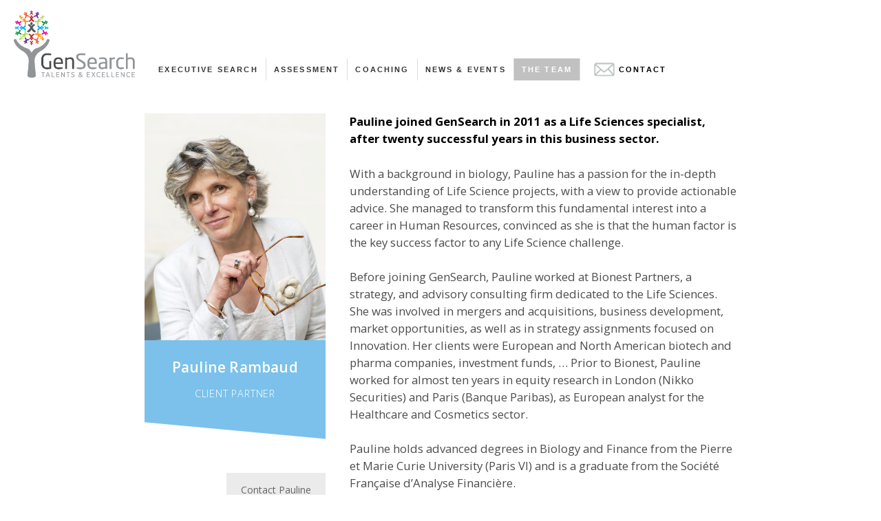

--- FILE ---
content_type: text/css
request_url: https://www.gensearch-consulting.com/wp-content/plugins/Lime-popups-toolkit/css/frontend.css?ver=4d2f4846bc46e4eef96b1947fb40207d
body_size: -29
content:
.jBox-Notice .wpb_content_element{
	margin-bottom: 0 !important;
}

--- FILE ---
content_type: text/css
request_url: https://www.gensearch-consulting.com/wp-content/themes/gensearch/style.css?ver=4d2f4846bc46e4eef96b1947fb40207d
body_size: 48290
content:
/*
Theme Name: Gensearch
Theme URI: http://underscores.me/
Author: zohra
Author URI: http://underscores.me/
Description: Description
Version: 1.0.0
License: GNU General Public License v2 or later
License URI: http://www.gnu.org/licenses/gpl-2.0.html
Text Domain: gensearch
Tags:

This theme, like WordPress, is licensed under the GPL.
Use it to make something cool, have fun, and share what you've learned with others.

Gensearch is based on Underscores http://underscores.me/, (C) 2012-2016 Automattic, Inc.
Underscores is distributed under the terms of the GNU GPL v2 or later.

Normalizing styles have been helped along thanks to the fine work of
Nicolas Gallagher and Jonathan Neal http://necolas.github.com/normalize.css/
*/

/*--------------------------------------------------------------
>>> TABLE OF CONTENTS:
----------------------------------------------------------------
# Normalize
# Typography
# Elements
# Forms
# Navigation
	## Links
	## Menus
# Accessibility
# Alignments
# Clearings
# Widgets
# Content
	## Posts and pages
	## Comments
# Infinite scroll
# Media
	## Captions
	## Galleries
--------------------------------------------------------------*/

/*--------------------------------------------------------------
# Normalize
--------------------------------------------------------------*/

@import 'https://fonts.googleapis.com/css?family=Open+Sans:300,300i,400,400i,500,600,600i,700';
html {
	font-family: 'Open Sans', sans-serif;
	-webkit-text-size-adjust: 100%;
	-ms-text-size-adjust:     100%;
}

body {
	margin: 0;
}

article,
aside,
details,
figcaption,
figure,
footer,
header,
main,
menu,
nav,
section,
summary {
	display: block;
}

audio,
canvas,
progress,
video {
	display: inline-block;
	vertical-align: baseline;
}

audio:not([controls]) {
	display: none;
	height: 0;
}

[hidden],
template {
	display: none;
}

a {
	background-color: transparent;
}

a:active,
a:hover {
	outline: 0;
}

abbr[title] {
	border-bottom: 1px dotted;
}

b,
strong {
	font-weight: bold;
}

dfn {
	font-style: italic;
}

h1 {
	font-size: 2em;
	margin: 0.67em 0;
}

mark {
	background: #ff0;
	color: #000;
}

small {
	font-size: 80%;
}

sub,
sup {
	font-size: 75%;
	line-height: 0;
	position: relative;
	vertical-align: baseline;
}

sup {
	top: -0.5em;
}

sub {
	bottom: -0.25em;
}

img {
	border: 0;
}

svg:not(:root) {
	overflow: hidden;
}

figure {
	margin: 1em 40px;
}

hr {
	box-sizing: content-box;
	height: 0;
}

pre {
	overflow: auto;
}

code,
kbd,
pre,
samp {
	font-family: monospace, monospace;
	font-size: 1em;
}

button,
input,
optgroup,
select,
textarea {
	color: inherit;
	font: inherit;
	margin: 0;
}

button {
	overflow: visible;
}

button,
select {
	text-transform: none;
}

button,
html input[type="button"],
input[type="reset"],
input[type="submit"] {
	-webkit-appearance: button;
	cursor: pointer;
}

button[disabled],
html input[disabled] {
	cursor: default;
}

button::-moz-focus-inner,
input::-moz-focus-inner {
	border: 0;
	padding: 0;
}

input {
	line-height: normal;
}

input[type="checkbox"],
input[type="radio"] {
	box-sizing: border-box;
	padding: 0;
}

input[type="number"]::-webkit-inner-spin-button,
input[type="number"]::-webkit-outer-spin-button {
	height: auto;
}

input[type="search"]::-webkit-search-cancel-button,
input[type="search"]::-webkit-search-decoration {
	-webkit-appearance: none;
}

fieldset {
	border: 1px solid #c0c0c0;
	margin: 0 2px;
	padding: 0.35em 0.625em 0.75em;
}

legend {
	border: 0;
	padding: 0;
}

textarea {
	overflow: auto;
}

optgroup {
	font-weight: bold;
}

table {
	border-collapse: collapse;
	border-spacing: 0;
}

td,
th {
	padding: 0;
}

#page {width:100%;}
/**
 * Header
 */

@-webkit-keyframes headerFloating {
	0% {
		margin-top: -100px;
	}
	100% {
		margin-top: 0;
	}
}
@keyframes headerFloating {
	0% {
		margin-top: -100px;
	}
	100% {
		margin-top: 0;
	}
}

/*#content {margin-top:120px;}*/

#masthead {
    min-height: 60px;
    width: 100%;
	padding:0 2% 0 1.5%;
    z-index: 99998;
    -webkit-box-shadow: 0 0px 0px rgba( 0, 0, 0, 0.075 );
    box-shadow: 0 0px 0px rgba( 0, 0, 0, 0.075 );
	background-color:#FFF;
}
#colophon {background-color:#eef1f2; padding:3%;}
.col5 {float:right; width:20%;}
.col5 img { width:80%;}
.col {padding-right:3%; float:left; border-right:2px solid #FFF; margin-right:3%; min-height:140px;}
.col h2 {font-size:0.82rem; text-transform:uppercase; color:#000; }
.col p {font-size:0.75rem;}
.col h3 {font-size:0.87rem; color:#48AEC4;}
.col a {text-decoration:none;}

.social {height:50px; }
.tw {width:50px; height:50px; background-image:url(images/social.png); background-position:0 0; background-repeat:no-repeat; display:block; float:left; margin-right:5px; margin-top:40px;  }
.tw:hover {background-position:0 -51px; }
.in {width:50px; height:50px; background-image:url(images/social.png); background-position:-75px 0; background-repeat:no-repeat; display:block; float:left; margin-right:5px;margin-top:40px; }
.in:hover {background-position:-75px -51px; }
.yt {width:50px; height:50px; background-image:url(images/social.png); background-position:-150px 0 ; background-repeat:no-repeat; display:block; float:left; margin-right:5px;margin-top:40px; }
.yt:hover {background-position:-150px -51px;}


/*--------------------------------------------------------------
# Typography
--------------------------------------------------------------*/
body,
button,
input,
select,
textarea {
	color: #4d4d4f;
	font-family: sans-serif;
	font-size: 14px;
	font-size: 0.9rem;
	line-height: 1.5;
	font-family: 'Open Sans', sans-serif;
}

h1,
h2,
h3,
h4,
h5,
h6 {
	clear: both; letter-spacing:0.01em;
}
h1 {font-weight:300; font-size:3em;}
h3 {font-weight:600; color:#484849; font-size:1.5em;}
h2 { font-weight:500; font-size:1.8em;}
p {
	margin-bottom: 1.5em; font-size:0.87rem;
}

dfn,
cite,
em,
i {
	font-style: italic;
}

blockquote {
	margin: 0 1.5em;
}

address {
	margin: 0 0 1.5em;
}

pre {
	background: #eee;
	font-family: "Courier 10 Pitch", Courier, monospace;
	font-size: 15px;
	font-size: 0.9375rem;
	line-height: 1.6;
	margin-bottom: 1.6em;
	max-width: 100%;
	overflow: auto;
	padding: 1.6em;
}

code,
kbd,
tt,
var {
	font-family: Monaco, Consolas, "Andale Mono", "DejaVu Sans Mono", monospace;
	font-size: 15px;
	font-size: 0.9375rem;
}

abbr,
acronym {
	border-bottom: 1px dotted #666;
	cursor: help;
}

mark,
ins {
	background: #fff9c0;
	text-decoration: none;
}

big {
	font-size: 125%;
}

/*--------------------------------------------------------------
# Elements
--------------------------------------------------------------*/
html {
	box-sizing: border-box;
}

*,
*:before,
*:after { /* Inherit box-sizing to make it easier to change the property for components that leverage other behavior; see http://css-tricks.com/inheriting-box-sizing-probably-slightly-better-best-practice/ */
	box-sizing: inherit;
}

body {
	background: #fff; /* Fallback for when there is no custom background color defined. */
}

blockquote:before,
blockquote:after,
q:before,
q:after {
	content: "";
}

blockquote,
q {
	quotes: "" "";
}

hr {
	background-color: #ccc;
	border: 0;
	height: 1px;
	margin-bottom: 1.5em;
}

ul,
ol {
	margin: 0 0 1.5em 0em;
}

ul {
	list-style: disc;
}

ol {
	list-style: decimal;
}

li > ul,
li > ol {
	margin-bottom: 0;
	margin-left: 1.5em;
}

li {margin-left:0; margin-bottom:0.5em;}
dt {
	font-weight: bold;
}

dd {
	margin: 0 1.5em 1.5em;
}

img {
	height: auto; /* Make sure images are scaled correctly. */
	max-width: 100%; /* Adhere to container width. */
}

table {
	margin: 0 0 1.5em;
	width: 100%;
}

/*--------------------------------------------------------------
# Forms
--------------------------------------------------------------*/
button,
input[type="button"],
input[type="reset"],
input[type="submit"] {
	border: none;
	border-radius: 0px;
	background: #929496;
	color:#FFF;
	font-size: 14px;
	font-size: 0.9rem;
	line-height: 1;
	padding: .9em 1em .9em;
	text-transform:uppercase;
	letter-spacing:0.05em;
}

button:hover,
input[type="button"]:hover,
input[type="reset"]:hover,
input[type="submit"]:hover {
	background:#000;
}

button:focus,
input[type="button"]:focus,
input[type="reset"]:focus,
input[type="submit"]:focus,
button:active,
input[type="button"]:active,
input[type="reset"]:active,
input[type="submit"]:active {
	border-color: #aaa #bbb #bbb;
	box-shadow: inset 0 -1px 0 rgba(255, 255, 255, 0.5), inset 0 2px 5px rgba(0, 0, 0, 0.15);
	background:#000;
}

input[type="text"],
input[type="email"],
input[type="url"],
input[type="password"],
input[type="search"],
input[type="number"],
input[type="tel"],
input[type="range"],
input[type="date"],
input[type="month"],
input[type="week"],
input[type="time"],
input[type="datetime"],
input[type="datetime-local"],
input[type="color"],
textarea {
	color: #666;
	border: none;
	border-radius: 0px;
	padding: 3px;
	width:100%;
}

select {
	border: 1px solid #ccc;
}

input[type="text"]:focus,
input[type="email"]:focus,
input[type="url"]:focus,
input[type="password"]:focus,
input[type="search"]:focus,
input[type="number"]:focus,
input[type="tel"]:focus,
input[type="range"]:focus,
input[type="date"]:focus,
input[type="month"]:focus,
input[type="week"]:focus,
input[type="time"]:focus,
input[type="datetime"]:focus,
input[type="datetime-local"]:focus,
input[type="color"]:focus,
textarea:focus {
	color: #111;
}

textarea {
	width: 100%;
}

/*--------------------------------------------------------------
# Navigation
--------------------------------------------------------------*/
/*--------------------------------------------------------------
## Links
--------------------------------------------------------------*/
a {
	color: inherit
}

a:visited {
	color: inherit
}

a:hover,
a:focus,
a:active {
	color:#929496;
}

a:focus {
	outline: none;
}

a:hover,
a:active {
	outline: 0;
}

/*--------------------------------------------------------------
## Menus
--------------------------------------------------------------*/

.site-branding { max-width:180px; float:left !important; width:20%; }
.site-branding h1 {margin-bottom:0em; margin-top:15px;}

.main-navigation {
	display: block;
	float: left !important	;
	margin-top:85px;
	padding-left:20px;}

.main-navigation ul {
	display: none;
	list-style: none;
	margin: 0;
	padding-left: 0;
}

.main-navigation li {
	float: left;
	position: relative;
	border-right:1px solid #dbdcdd;
}

.page-template-page-portrait #menu-item-192 a {background-color:#c1c1c1;
	color:#FFF;}

#menu-item-147 a {background: url(images/contact.png) no-repeat; background-position:center left; background-size:30px; padding-left:36px; color:#000;}
#menu-item-147 a:hover {color:#CCC;}
#menu-item-147 {border-right:none;  margin-left:20px}
.main-navigation a {
	display: block;
	text-decoration: none;
	text-transform:uppercase;
	font-family: 'Raleway', sans-serif;
	font-weight:800;
	letter-spacing:0.2em;
	font-size:0.75em;
	color:#343434;
	line-height:3em;
	padding-left:11px; padding-right:11px;
}

.main-navigation a:hover { background-color:#dbdcdd;}

.main-navigation ul ul {
	float: left;
	position: absolute;
	left: -999em;
	z-index: 99999;
}

.main-navigation ul ul ul {
	left: -999em;
	top: 0;
}

.main-navigation ul ul a {
	width: auto;
}

.main-navigation ul ul li {
		background-color:#FFF; border:none;
}

.main-navigation li:hover > a,
.main-navigation li.focus > a {
}

.main-navigation ul ul :hover > a,
.main-navigation ul ul .focus > a {
}

.main-navigation ul ul a:hover,
.main-navigation ul ul a.focus {
}

.main-navigation ul li:hover > ul,
.main-navigation ul li.focus > ul {
	left: auto;
}

.main-navigation ul ul li:hover > ul,
.main-navigation ul ul li.focus > ul {
	left: 100%;
}

.main-navigation .current_page_item > a,
.main-navigation .current-menu-item > a,
.main-navigation .current_page_ancestor > a,
.main-navigation .current-menu-ancestor > a {
	background-color:#c1c1c1;
	color:#FFF;}
	
.archive #menu-item-242	a, .single #menu-item-242	a {background-color:#c1c1c1;
	color:#FFF;}

/* Small menu. */
.menu-toggle,
.main-navigation.toggled ul {
	display: block;
}

@media screen and (min-width: 37.5em) {
	.menu-toggle {
		display: none;
	}
	.main-navigation ul {
		display: block;
	}
}

.site-main .comment-navigation,
.site-main .posts-navigation,
.site-main .post-navigation {
	margin: 0 0 1.5em;
	overflow: hidden;
}

.comment-navigation .nav-previous,
.posts-navigation .nav-previous,
.post-navigation .nav-previous {
	float: left;
	width: 50%;
}

.comment-navigation .nav-next,
.posts-navigation .nav-next,
.post-navigation .nav-next {
	float: right;
	text-align: right;
	width: 50%;
}

/*--------------------------------------------------------------
# Accessibility
--------------------------------------------------------------*/
/* Text meant only for screen readers. */
.screen-reader-text {
	clip: rect(1px, 1px, 1px, 1px);
	position: absolute !important;
	height: 1px;
	width: 1px;
	overflow: hidden;
}

.screen-reader-text:focus {
	background-color: #f1f1f1;
	border-radius: 3px;
	box-shadow: 0 0 2px 2px rgba(0, 0, 0, 0.6);
	clip: auto !important;
	color: #21759b;
	display: block;
	font-size: 14px;
	font-size: 0.875rem;
	font-weight: bold;
	height: auto;
	left: 5px;
	line-height: normal;
	padding: 15px 23px 14px;
	text-decoration: none;
	top: 5px;
	width: auto;
	z-index: 100000; /* Above WP toolbar. */
}

/* Do not show the outline on the skip link target. */
#content[tabindex="-1"]:focus {
	outline: 0;
}

/*--------------------------------------------------------------
# Alignments
--------------------------------------------------------------*/
.alignleft {
	display: inline;
	float: left;
	margin-right: 1.5em;
}

.alignright {
	display: inline;
	float: right;
	margin-left: 1.5em;
}

.aligncenter {
	clear: both;
	display: block;
	margin-left: auto;
	margin-right: auto;
}

/*--------------------------------------------------------------
# Clearings
--------------------------------------------------------------*/
.clear:before,
.clear:after,
.entry-content:before,
.entry-content:after,
.comment-content:before,
.comment-content:after,
.site-header:before,
.site-header:after,
.site-content:before,
.site-content:after,
.site-footer:before,
.site-footer:after {
	content: "";
	display: table;
	table-layout: fixed;
}

.clear:after,
.entry-content:after,
.comment-content:after,
.site-header:after,
.site-content:after,
.site-footer:after {
	clear: both;
}

/*--------------------------------------------------------------
# Widgets
--------------------------------------------------------------*/
.widget {
	margin: 0 0 1.5em;
}

/* Make sure select elements fit in widgets. */
.widget select {
	max-width: 100%;
}

/*--------------------------------------------------------------
# Content
--------------------------------------------------------------*/
/*--------------------------------------------------------------
## Posts and pages
--------------------------------------------------------------*/
.sticky {
	display: block;
}

.hentry {
	margin: 0 0 1.5em;
}

.byline,
.updated:not(.published) {
	display: none;
}

.single .byline,
.group-blog .byline {
	display: inline;
}

.page-content,
.entry-content,
.entry-summary {
	margin:0;
}

.page-links {
	clear: both;
	margin: 0 0 1.5em;
}

/*--------------------------------------------------------------
## Comments
--------------------------------------------------------------*/
.comment-content a {
	word-wrap: break-word;
}

.bypostauthor {
	display: block;
}

/*--------------------------------------------------------------
# Infinite scroll
--------------------------------------------------------------*/
/* Globally hidden elements when Infinite Scroll is supported and in use. */
.infinite-scroll .posts-navigation, /* Older / Newer Posts Navigation (always hidden) */
.infinite-scroll.neverending .site-footer { /* Theme Footer (when set to scrolling) */
	display: none;
}

/* When Infinite Scroll has reached its end we need to re-display elements that were hidden (via .neverending) before. */
.infinity-end.neverending .site-footer {
	display: block;
}

/*--------------------------------------------------------------
# Media
--------------------------------------------------------------*/
.page-content .wp-smiley,
.entry-content .wp-smiley,
.comment-content .wp-smiley {
	border: none;
	margin-bottom: 0;
	margin-top: 0;
	padding: 0;
}

/* Make sure embeds and iframes fit their containers. */
embed,
iframe,
object {
	max-width: 100%;
}

/*--------------------------------------------------------------
## Captions
--------------------------------------------------------------*/
.wp-caption {
	margin-bottom: 1.5em;
	max-width: 100%;
}

.wp-caption img[class*="wp-image-"] {
	display: block;
	margin-left: auto;
	margin-right: auto;
}

.wp-caption .wp-caption-text {
	margin: 0.8075em 0;
}

.wp-caption-text {
	text-align: center;
}

.page .entry-header {display:none;}
.banner { padding-bottom:65px;}
.banner h1 {font-size:4.2em; color:#2d2e30; margin-bottom:0;}
.banner h4 {
    font-size: 1.4em;
	font-weight:500;
    color:#393939;
	margin-top:0;}

.vc_row {padding-left:7%; padding-right:7%; margin-left:0 !important; margin-right:0 !important;}
.vc_column_container > .vc_column-inner {
    padding-left: 0px !important;
    padding-right: 0px !important;}

/*Modal*/
.jBox-container {max-width:900px; border-radius: 0px;}
.jBox-Modal .jBox-container, .jBox-Confirm .jBox-container {
    border-radius: 0px;
    box-shadow: 0 3px 15px rgba(0, 0, 0, .4), 0 0 5px rgba(0, 0, 0, .4);
}
.jBox-title	{background-color:transparent !important;}

/*****HOME******/	
/*home news*/
.home-sect2-right {background: #FFF url(images/pillar_bg.png) no-repeat -10px center !important; padding-left:20px !important;}
.home-sect2-right .vc_gitem-animated-block {display:none;}
.home-sect2-right .vc_gitem-zone {background-color:transparent !important;}
.home-sect2-right .vc_gitem_row .vc_gitem-col { padding: 0px; }
.home-sect2-right h4 {margin-top:0; color:#000; margin-bottom:0;}
.home-sect2-right h2 {margin-top:0;}
.home-sect2-right  .vc_gitem-post-data,.home-sect2-right  .vc_gitem-post-data-source-post_title {margin-bottom:7px;}
.home-sect2-right p {margin-bottom:0; margin-top:0; font-size:0.8rem;}
.home-sect2-right .vc_gitem-post-data-source-post_excerpt {margin-bottom:0;}
.home-sect2-right .vc_btn3-left {margin-bottom:0;}
.home-sect2-right .vc_btn3.vc_btn3-color-juicy-pink, .home-sect2-right .vc_btn3.vc_btn3-color-juicy-pink.vc_btn3-style-flat {
    color: #fa5b90;
	background: #FFF url(images/find_pink.png) no-repeat 0px center !important;
padding: 6px 9px 6px 22px !important;}
.home-sect2-right .vc_btn3.vc_btn3-color-juicy-pink:hover,.home-sect2-right .vc_btn3.vc_btn3-color-juicy-pink.vc_btn3-style-flat:hover {color: #fa5b90; text-decoration: underline; border-bottom:none;}

.home-sect2-right .vc_custom_heading h4 {font-size:1.2rem;}

.home .jBox-container h4 {margin-bottom:0;}
.home .jBox-container .jBox-title {font-weight: 500;
font-size: 1.6em;}
.jBox-title { border-bottom:none !important;}
.home .jBox-container {max-width:600px;}
.home .jBox-container p {margin-top:0;}
.banner-home .left-bhome h1 {
    margin-top: 60px;
    margin-bottom: 0;
    font-size:4em;
    color: #2d2e30;
	margin-top:0;
	line-height:1.3em;}
.banner-home .vc_btn3-container {margin-bottom:60px;}	
.banner-home .vc_row {padding-left:0%; padding-right:0%; }
.banner-home .left-bhome h4 {
    font-size:1.4em;
    color: #393939;
    line-height: 1.7;
    margin-bottom: 0;
	margin-top:0.5em;
	font-weight:400;}

.right-bhome .wpb_content_element  {background: rgba(0,0,0,.2);
color: #fff; padding:10px 15px;}
.home-sect2-left .vc_column-inner {background-position:right top !important; padding-top:40px; padding-bottom:70px; padding-right:3% !important; }
.home-sect2-left .wpb_content_element {background: rgba(250,250,250,.93); padding:10px 20px 20px 10px; margin-bottom:20px;}
.home-sect2 .home-sect2-left h3 {
    font-size: 2.3em;
	font-weight:400;
	margin-bottom:0;}
.home-sect2 .home-sect2-left h4 {
    font-size: 1.3em;
	font-weight:400;
	margin-top:0.5em;}
/*.home-sect2 .home-sect2-left p {color:#a2a2a2;}*/
.executive .vc_btn3 {background: #FFF url(images/find-orange.png) no-repeat 3px center !important ;padding:6px 9px 6px 25px !important; color:#fc924c !important;}
.executive .vc_btn3:hover { background:#fc924c url(images/find-white.png) no-repeat 3px center !important ; color:#FFF !important;}

.ban .vc_btn3 {background-color: transparent !important; border:1px solid #666 !important; padding:8px 9px !important; }
.ban .vc_btn3:hover { background:#666 !important; color:#FFF !important;}

.home-sect-3 .vc_column-inner  {padding-top:0 !important;}
.map3 { background: #eeeeee url(images/map3.jpg) no-repeat right center; }
.map2 { background:#eeeeee url(images/map2.jpg) no-repeat right center;}
.map1 { background:#eeeeee url(images/map1.jpg) no-repeat right center;}
.vc_tta-color-grey.vc_tta-style-flat .vc_tta-tab.vc_active > a {
    background-color: #2d3034 !important;
    color: #FFF !important;}
.vc_tta-color-grey.vc_tta-style-flat .vc_tta-tab > a {
    background-color: #FFF !important;
    color: #666;
	letter-spacing:0.05em;
	font-size:1.2em;
	padding-left:60px !important; padding-right:60px !important;}
	
.vc_tta-color-grey.vc_tta-style-flat .vc_tta-tab > a:hover {background-color:#CCC !important;}	

/*.vc_tta-color-grey.vc_tta-style-flat .vc_tta-tab:hover > a {
    background-color: #CCC !important;}*/

.home-sect-3 .vc_row, .home-test .vc_row {padding-left:0%; padding-right:0%;}
.home-sect-3 .wpb_text_column {margin-bottom:0;}
.home-test h3 {color:#da3b3b;}
.home-test .vc_btn3.vc_btn3-color-danger.vc_btn3-style-flat {background-color:da3b3b;}

banner-home .banner-tabs {
    position: relative;
    background: red;}

.banner-home .banner-tabs .tab {
    -webkit-font-smoothing: antialiased;
    text-align: center;
    margin-right: 40px;
    margin-top: 27px;
    position: absolute;
    bottom:0;
    display: inline-block;
    width:22%;
    height: 64px;
    background-repeat: no-repeat;
    background-position: center;
    padding-top: 25px;
    font-size: 15px;
    color: #fff;
	text-decoration:none
}

.banner-home .banner-tabs .tab a {text-decoration:none;}

.banner-home .banner-tabs .tab1 {
    background: url(images/tab1.png);
    background-repeat: no-repeat;
    background-position: center;
    padding-left: 13px;
    left:0%;}

.banner-home .banner-tabs .tab2 {
    background: url(images/tab2.png);
    background-repeat: no-repeat;
    background-position: center;
    padding-left: 13px;
    left: 26%;}

.banner-home .banner-tabs .tab3 {
    background: url(images/tab3.png);
    background-repeat: no-repeat;
    background-position: center;
    padding-left: 13px;
    left:52%;}

.banner-home .banner-tabs .tab4 {
    background: url(images/tab4.png);
    background-repeat: no-repeat;
    background-position: center;
    padding-left: 13px;
    left:78%;}
.banner-tabs a:hover {color:#FFF; text-decoration:underline !important;}

#testimonials .vc_row.vc_column-gap-30 > .vc_column_container {padding:0; padding-right:20px;}

/*****EXECUTIVE SEARCH******/
.sect2 { background-color:#f6f6f6;}
.sect2 h3 {color:#2d2e30; font-size:2em; margin-bottom:0;}
.sect2 p {font-size:1.15em; color:#939393;}

.branches-title h4 { color:#000; font-weight:300; font-size:2em; margin-bottom:0; }
.branches-title p {margin-top:0; color:#929496;}
.accordion
.vc_toggle {margin-bottom:0;}
.vc_toggle_size_lg.vc_toggle_square .vc_toggle_icon { position:relative !important; margin-top:10px; margin-left:5px; background-color:transparent !important; color:#FFF !important;}
.vc_toggle_color_white .vc_toggle_icon::before {background-color: #FFF !important;}
.vc_toggle_color_white .vc_toggle_icon::after {background-color: #FFF !important;}

.vc_toggle_title {color:#FFF; text-align:center;}
.vc_toggle_title h4 { font-size:1.4em; font-weight:300; line-height:2.3em}
.research-development .vc_toggle_title {background-color:#a1d13a;}
.pink .vc_toggle_title {background-color:#fa5b90;}
.production-distribution .vc_toggle_title {background-color:#525355;}
.research-ops .vc_toggle_title {background-color:#fc914d;}
.sales-marketing .vc_toggle_title {background-color:#5ccbf5;}
.vc_toggle_title:hover {background-color:#343333;}
.vc_toggle_content {margin-top:0 !important; margin-bottom:0 !important; padding:15px !important;}
.vc_toggle_content ul {width:40%; margin:0 auto;}
.research-development .vc_toggle_content { background-image:url(images/search-acc-r-d.jpg); background-repeat:no-repeat; background-size:cover;}
.pink .vc_toggle_content { background-image:url(images/search-acc-r-d.jpg); background-repeat:no-repeat; background-size:cover;}
.production-distribution .vc_toggle_content { background-image:url(images/search-acc-p-d.jpg); background-repeat:no-repeat; background-size:cover;}
.sales-marketing  .vc_toggle_content { background-image:url(images/search-acc-s-m.jpg); background-repeat:no-repeat; background-size:cover;}

/*branches*/
.branches .vc_column-inner  {background-color:#ebebeb;}
.branches h3 { text-align:center; color:#000; font-weight:500;}
.branches .vc_btn3-container {width:47%; margin-bottom:10px; margin-right:1%; margin-left:1%;}
.branches .vc_btn3 {width:100%; min-height:160px; color:#FFF !important; background-repeat:no-repeat; background-size:cover;}
.pharma .vc_btn3  {background-color: transparent !important; background-image:url(images/branch-pharma.jpg) !important;}
.biotech .vc_btn3  {background-color: transparent !important; background-image:url(images/branch-biotech.jpg) !important;}
.medtech .vc_btn3  {background-color: transparent !important; background-image:url(images/branch-medtech.jpg) !important;}
.life-sciences .vc_btn3  {background-color: transparent !important; background-image:url(images/branch-life-sciences.jpg) !important;}
.e-health .vc_btn3  {background-color: transparent !important; background-image:url(images/branch-e-health.jpg) !important;}
.public-healthcare .vc_btn3  {background-color: transparent !important; background-image:url(images/branch-public-healthcare.jpg) !important;}
.investment-funds .vc_btn3  {background-color: transparent !important; background-image:url(images/branch-investment-funds.jpg) !important;}
.healthcare-institutions .vc_btn3  {background-color: transparent !important; background-image:url(images/branch-healthcare-institutions.jpg) !important;}

.popupbranches { min-width:250px !important; padding-left:15px;}
.popupbranches h4 {color:#000; font-size:1.4em; font-weight:600; margin-bottom:0.5em;}
.popupbranches li {color:#fa5b90; margin-bottom:0;}
.popupbranches ul {margin-left:0; padding-left:1em;}

/*branches2*/
.chapo p {font-size:1.1rem; color:#000; font-weight:300;}
.branches2 .vc_toggle_title {
  color: #000;
  text-align: left;
  font-weight:500;
}
.branches2 .vc_toggle_title:hover {background-color: transparent; text-decoration:underline}
.branches2 .vc_toggle_content {padding:0 !important;}
.branches2 .vc_column-inner {background-color:#f3f3f3; padding:30px !important;}
.branches2 {padding-left:3%; padding-right:3%;}
.branches2 h2 {text-transform:uppercase; letter-spacing:0.05rem; font-weight:300; font-size:1 rem;}
.branches2 .vc_single_image-img {max-width:100px; height:auto;}

.search-footer {background-image:url(images/search-footer-bg.jpg); background-repeat:no-repeat; background-size:cover;}
.search-footer h3 {font-weight: 500; color: #000; font-size: 1.4em; margin-bottom:0;}
.green {background-image:url(images/search-footer-green.png); background-repeat:no-repeat; background-size:cover; padding:10px 30px 15px 30px; width:93%; }
.red {background-image:url(images/search-footer-red.png); background-repeat:no-repeat; background-size:cover; padding:10px 30px 15px 30px;}
.blue {background-image:url(images/search-footer-blue.png); background-repeat:no-repeat; background-size:cover; padding:5px 30px 15px 30px;}
.green p, .red p, .blue p {color:#FFF;}
.search-footer .vc_btn3 {
    color: #FFF !important;
    background-color: transparent !important;
	background-image:url(images/white-more.png) !important; background-repeat:no-repeat; background-position:left center; padding-left:20px !important; text-decoration:underline !important; }
.search-footer .vc_btn3:hover { text-decoration:none !important;}	
.page-id-26 .jBox-title {font-size:2em; color:#000 !important; text-shadow:none; padding-top:20px; border-bottom:0; border-radius:0;}

/*BESPOKE HR SOLUTIONS*/
.cap-mobile {display:none;}
.circles-mobile { display: none !important;}
.bespoke-sect-1 {background: #f9f9f9;}
.bespoke-sect-1 h2 {color:#000; margin-bottom:0; font-size:1.5em;}	
.bespoke-sect-1 p {color:#939393;}

.qa {background-image:url(images/bespoke-hr-dropdown-bg.png); background-repeat:no-repeat; background-size:cover;  padding-top:15px;}
.qa p {font-size:1.2em; color:#FFF; margin-bottom:0.5em; margin-top:0; font-weight:600;}

.page-id-87 .jBox-Tooltip .jBox-container, .jBox-Mouse .jBox-container {
    border-radius: 0px;
    box-shadow: 0 0 0px rgba(0, 0, 0, .3);}
.wide-range {text-align:center; margin-top:40px; padding-left:10%; padding-right:10%;}
.wide-range h2 {color:#000;}	
.wide-range p {color:#939393;}

.circles {min-height:600px;}
#circle-left { position:absolute; width:282px;height:282px;background:url(images/circle-left.png) no-repeat;top:87px;left:68px;cursor:pointer; opacity: 1; transition: opacity 0.5s ease 0s;}
#circle-left:hover {}
#circle-left-overlay {opacity:0; position:absolute; top:26px; left:38px;width:426px;height:429px; background:url(images/circle-left-overlay.png) no-repeat;cursor:pointer; }
#circle-left-overlay:hover {opacity:1; transition: opacity 0.5s ease 0s;}

#circle-right {position:absolute; width:347px;height:345px;background:url(images/circle-right.png) no-repeat;top:58px;right:63px;cursor:pointer}
#circle-right-overlay {opacity:0;position:absolute; top:0;right:9px;width:593px;height:569px; background:url(images/circle-right-overlay.png) no-repeat;}
#circle-right-overlay:hover {opacity:1; transition: opacity 0.5s ease 0s;} 

/*tableau talent matrix*/
.matrix {padding-left:0 !important; padding-right:0 !important; background: url(images/matrix-bg.jpg) no-repeat; background-size:cover;}
.matrix {text-align:center; position:relative;}
.matrix .wpb_content_element {width:84%; margin-left:8%;}
.matrix h2 {font-weight:100; font-size:1.5rem; margin:0; color:#000; }
.matrix h4 {font-weight:500; font-size:1.5em; color:#1d1d1f;}
.matrix table {background-color:#FFF;}
.matrix table p {color:#FFF; font-size:0.87rem; letter-spacing:0.01em; margin-bottom:0; margin-top:0;}
.matrix td {border:7px solid #FFF; padding-bottom:30px; padding-top:15px; color:#FFF; letter-spacing:0.01em;}
.matrix h3 {
    -webkit-transform: rotate(-90deg);
    -moz-transform: rotate(-90deg);
    -o-transform: rotate(-90deg);
    writing-mode: bt-rl;
	font-size:0.85rem;
	color:#656667;}
.capabilities {background: url(images/gs-capabilities.png) no-repeat; background-size:100%; width:160px; height:160px; position:absolute; bottom:160px; left:2%; z-index:1;}
.page-id-87 .vc_tta.vc_general .vc_tta-panel-title {  line-height: 1.5em; font-weight:500; font-size:1.5em; background-color:#00aeef; }

/*****Executive Coaching******/
.top-executive {padding-top:30px; text-align:center;}
.top-executive h3 {font-size:1.1rem; margin-bottom:0; margin-top:2em;}
.top-executive p {margin-top:0.2em;}
.top-executive span {font-size:1.2rem; line-height: 1;}
.intro-n2 { background-color:#f6f6f6;}
.intro-n2 h2 {color:#000; padding-right:40%;}
.coaching-question-title {background-color:#afb0b2;}
.coaching-question-title h2 {color:#FFF; font-weight:300; font-size:1.6em;}
.coaching-question-title .wpb_content_element {margin-bottom:20px !important;}
.coaching-question 
{background: url(images/matrix-bg.jpg) no-repeat;
    background-size: auto auto;
background-size: cover; padding-bottom:15px; padding-top:0px;  }
.coaching-question .vc_row {padding-left:0%; padding-right:0%;}
.can-i {background: url(images/coaching-bg-left.png) no-repeat;
    background-size: auto auto;
background-size: cover; padding-left:40px !important; padding-right:40px !important; padding-top:40px !important;}
.can-i h3 {color:#800080; font-weight:400; }
.can-we {background: url(images/coaching-bg-right.png) no-repeat;
    background-size: auto auto;
background-size: cover;
padding-left:40px !important; padding-right:40px !important; padding-top:50px !important; color:#FFF;}
.can-we h3 {color:#FFF; font-weight:300; margin-top:0;}
.usecase {margin-top:20px; padding-right:20%;}
.usecase h4 {text-transform:uppercase; margin-bottom:0; font-weight:400; letter-spacing:0.04em; font-size:1.3rem;}
.usecase h2 { color:#800080; margin-bottom:0;}
.usecase h3 {color:#99cc00; margin-bottom:0; font-weight:400; font-size:1.3rem;}
.usecase p {margin-top:0;}
.usecase-chapo  {margin-bottom:0 !important;}
.usecase-chapo .wpb_content_element {margin-bottom:0 !important;}
.usecase-chapo p {font-size:1rem; color:#939393; margin-top:0.3em;}
.usecase-details .vc_row {
    padding-left: 0%;
    padding-right: 0%;}
	
	
/*PAGE ASSESSMENT*/	
.assess {background-image: url(images/gs-people.jpg);
background-repeat: no-repeat;
background-position: center; 
background-size:60%;}
.assess .wpb_text_column {background-color:rgba(255,255,255,0.93)}
.assess p {font-size:1.1rem;}
.assess h3 {color:#0CF; font-weight:300;}
.whatfor {}
.whatfor .vc_column-inner { background: url(images/bord-top.png) no-repeat;
background-repeat: no-repeat; background-position:top left; padding:30px !important; }
.context p {font-size:1.2rem;}
.context .wpb_text_column { background-color:rgba(255,255,255,0.85); text-align:center; padding:20px;}
.context h2 {color:#0CF;}
.process p {font-weight:300; font-size:1.3rem;}
.textoncolor {color:#FFF; font-size:1.2rem;}
.nuage-mots .wpb_text_column {padding:10px; text-align:center; color:#FFF; border-radius:20px;}

/*PAGE CONTACT*/
.top-contact .vc_column_container {
    padding-left:0 !important; padding-right:100px !important;}
.top-contact p {font-size:1.2em;}	
.top-contact strong {font-weight:500;}

.paris {background-image: url(images/gs-people-small.jpg);
background-repeat: no-repeat;
background-position: center; 
background-size: cover;}
.emailus {text-align:center;}
.emailus p {color:#fc9957; margin-bottom:0; font-size:1rem;}
.emailus h4 {font-size:1.3rem; font-weight:300; line-height:60px; margin-top:0;}
.emailus a {text-decoration:none;}
.mail { background: url(images/contact_mail.png) no-repeat;
background-repeat: no-repeat; background-position:left center; padding-left:60px; padding-top:30px; padding-bottom:30px; }
.mail a {font-weight:300; font-size:1.5em; text-decoration:none;}
.coordonnees {padding-top:0px; }
.coordonnees .wpb_text_column { background-color:rgba(255,255,255,0.93);}
.coordonnees h3 {font-size:1.5rem; color:#fc9957; font-weight:500;}
.coordonnees h4 {font-size:1.2rem; font-weight:500;}
.phone {background: url(images/contact_phone.jpg) no-repeat;
background-repeat: no-repeat;
background-position: 0 4px;
padding-left: 20px;}

.formulaire {padding-left:5% ; padding-right:5%;}
.formulaire h3 {font-weight:300; letter-spacing:0.01em; font-size:1.5rem; margin-right:30%; }
div.wpcf7-mail-sent-ok {
    border: 1px solid #f7e700;
}

div.wpcf7-validation-errors { border: 1px solid #F4524D;
}

/*TESTIMONIALS*/
.page-template-page-testimonials #content {min-height:930px;}
.page-id-112 .vc_tta-color-grey.vc_tta-style-flat .vc_tta-tab.vc_active > a {
    background-color: #929496 !important;
    color: #FFF !important;}
.page-id-112 .vc_tta-color-grey.vc_tta-style-flat .vc_tta-tab > a {
    background-color: #f7f7f7 !important;
    color: #666;}
.references {padding-left:0 !important; padding-right:0 !important;}
.references h3 { font-size:1.15em; color:#000; margin-bottom:0;}
.references p { color:#939393; font-size:0.95em;  margin-top:0.05em;}
.references .wpb_content_element {margin-bottom:0px;}
.references .vc_btn3-container {margin-bottom:40px;}
.references .vc_btn3.vc_btn3-color-grey.vc_btn3-style-modern {background-color:transparent !important; color:#da3b3b; font-weight:600; border:none; padding-left:23px; background-image:url(images/more-red.png) ; background-repeat:no-repeat; background-position:left center;}
.page-template-page-testimonials .jBox-title {
    font-size: 1.5em;
    color: #da3b3b !important;
    padding-top: 20px;
    border-bottom: 0;}
	
.page-template-page-testimonials .jBox-container {max-width:700px;}	

.vc_custom_1479121205307 {
    padding-top: 0px !important;
    width: 74%;
    float: left;}

.sideright {width:25%;  position:absolute; right:6%; padding-left:1%; padding-right:1%; color:#FFF; padding-top:80px;}
.sideright ul {list-style: none; margin:0; padding-left:0;}
.sideright p {font-size:0.85em; margin-top:0; margin-bottom:0; max-width:280px;}
.sideright h4 { margin-top:0; margin-bottom:0.3em; padding-top:5px; background-image: url(images/white-more.png); background-position:left center; padding-left:17px; background-repeat:no-repeat;}
.sideright a {text-decoration:none;}
.sideright a:hover {text-decoration: underline; color:#FFF;}
.sideright ul li{width:100%; padding:15px; margin-bottom:30px;background-repeat:no-repeat}
.sideright ul li:nth-child(1) {background:url(images/test-tab1.png);background-repeat:no-repeat}
.sideright ul li:nth-child(2) h4 { margin-top:20px;}
.sideright ul li:nth-child(2) {background:url(images/test-tab2.png);background-repeat:no-repeat}
.sideright ul li:nth-child(3) {background:url(images/test-tab3.png);background-repeat:no-repeat}
.sideright ul li:nth-child(4) {background:url(images/test-tab4.png);background-repeat:no-repeat}
.sideright ul li:nth-child(4) h4 { margin-top:20px;}

/*TEAM*/
.page-template-page-team .banner {margin-bottom:10px; max-width:1400px !important; min-height:280px; padding-left:0; padding-right:0; padding-bottom:0;}
.page-template-page-team .banner .vc_row {padding-left:0; padding-right:0;}
.page-template-page-team .vc_col-sm-4 { width: 29%; margin: 2%; float:left;}
.banner  .vc_column-inner {background:none !important;}
.page-template-page-team .banner h1 {text-align:center;}
.page-template-page-team .vc_row { max-width:1100px; margin:auto !important; }
.team-intro {text-align:center;padding-left:70px;}
.team-intro h3 {background:url(images/search-footer-blue.png) no-repeat; background-size:cover; color:#FFF; font-weight:500; padding:20px; font-size:1.25em !important; margin-bottom:1em !important}
.team-intro p { color:#939393; font-family:Arial, Helvetica, sans-serif; letter-spacing:0.01em; font-size:1.05em !important; margin-bottom:1em; margin-top:0;}
.page-template-page-team .vc_column-inner, .page-template-page-team .vc_column_container { padding-top:0 !important;}
.page-template-page-team .vc_column_container {padding-left:0 !important; padding-right:0 !important; padding-bottom:0 !important;}
.wpb_single_image .vc_figure-caption {text-align:center; position:absolute; top:0; background-color: rgba(0, 0, 0, 0.3); width:100%; height:50px; line-height:50px; font-size:1.25em !important; color:#FFF; margin-top:0 !important;}
.page-template-page-team .wpb_single_image {margin-bottom:10px;}
.top-team-member, .team-member { color:#FFF; text-align:center;}
.top-team-member .wpb_text_column, .team-member .wpb_text_column  { margin-bottom:0; min-height:90px;}
.team-member .wpb_text_column {margin-bottom:0;}
.page-template-page-team .vc_column-inner {background:url(images/block-white.png) no-repeat bottom ;}
.page-template-page-team .vc_column-inner p {font-size:0.87rem; margin-top:0.3em; margin-bottom:1rem;}
.page-template-page-team .vc_column-inner h3 {font-size:0.95rem; color:#FFF; margin-bottom:10px;}
.page-template-page-team  .vc_tta-panel-body { background-color:#7bc1eb !important; border:none !important;}
.page-template-page-team .vc_tta-container {margin-bottom:30px;}
.page-template-page-team .vc_tta-color-vista-blue, .page-template-page-team .vc_tta-style-classic, .page-template-page-team .vc_tta-panel.vc_active .vc_tta-panel-heading {
    border:none !important; background-color: #7bc1eb;}
.extrait {padding-left:15px; padding-right:15px; padding-bottom:50px;}	
.vc_tta-title-text:hover {text-decoration:underline;}
.vc_tta-color-vista-blue.vc_tta-style-classic .vc_tta-panel.vc_active .vc_tta-panel-title > a {color: #FFF !important;}
.page-template-page-team .vc_tta-color-vista-blue, .page-template-page-team .vc_tta-style-classic, .page-template-page-team .vc_tta-panel, .page-template-page-team .vc_tta-panel-heading {
    border:none !important; background-color: transparent !important;}
	
.team-blue { background:#7bc1eb;}
.team-green { background:#b7d25a;}
.team-green .vc_tta-panel-body {background:#b7d25a !important;}	
.team-orange,.team-orange .vc_tta-panel-body  { background:#fc914d !important;}
.team-pink,.team-pink .vc_tta-panel-body  { background:#f75a8f !important;}
.team-purple,.team-purple .vc_tta-panel-body  { background:#cc6efc !important;}
.team-yellow,.team-yellow .vc_tta-panel-body  { background:#efbe39 !important;}

/*TEAM Page individuelle*/
.page-template-page-portrait .vc_row {padding-left:15%; padding-right:15%;}
.page-template-page-portrait .banner {padding-bottom:20px;}
.page-template-page-portrait .banner h1 {font-size:3 rem;}
.page-template-page-portrait .banner p {font-size:1.2rem; color:#000; font-weight:300;}
.photo-team { margin-top:1.1rem; }
.titre-team {background: #7bc1eb url(images/block-white.png) no-repeat bottom; padding: 10px 15px 70px 15px; color:#FFF;  text-align:center;}
.titre-team h1 {font-size:1.3rem; font-weight:600; margin-bottom:0;}
.titre-team h2 {font-size:0.9rem; font-weight:300; letter-spacing:0.05rem; text-align:center !important; text-transform:uppercase; }
.bio  {}
.bio p {font-size:1.05rem;}
.bio p strong {color:#000;}
.vc_btn3-color-turquoise, .vc_icon_element-background-color-turquoise {background-color:#99a2a7 !important;}
.page-template-page-portrait .vc_icon_element-background-color-grey {background-color:#7bc1eb !important;}
.page-template-page-portrait .vc_icon_element-background-color-grey:hover {background-color:#ebebeb !important; }


/*BLOG*/
.page-id-240 .vc_col-sm-8 {
    padding: 17.5px;  border-right:1px solid #CCC;
}

.page-id-240 .vc_gitem-zone-a {display:none;}
.single #content, .archive #content {max-width:1080px; margin:0 auto; padding-left:1%; padding-right:1%;}
.single #primary, .archive #primary {width:70%; float:left; padding-right:15px; border-right:1px solid #CCC;}
.single #secondary, .archive #secondary {width:30%; float:left; padding-left:15px;}
.widget-title {margin-top:0; font-weight:300; color:#999;}
.widget_categories ul {list-style:none !important; margin-left:0; padding-left:0;}
.widget_categories li {padding-left: 23px;
background-image: url(images/find_pink.png); background-repeat:no-repeat; background-position:left center;}
.widget_categories a {text-transform:uppercase; text-decoration:none; line-height:20px; color: #0CF;}
.widget_categories a:hover {color:#666;}
#secondary, .wpb_widgetised_column {background-image: url(images/gs-people-small.jpg); background-repeat:no-repeat; background-position:left center; background-size:90%; min-height:700px;}
.vc_gitem-zone-mini { background-color:#fff !important;}

.vc_btn3.vc_btn3-color-juicy-pink, .vc_btn3.vc_btn3-color-juicy-pink.vc_btn3-style-flat, .more-link {
    color: #fa5b90 !important;
background: #FFF url(images/find_pink.png) no-repeat 0px center !important;
padding: 6px 9px 6px 22px !important; font-size:11px;}

.vc_btn3.vc_btn3-color-juicy-pink:hover, .vc_btn3.vc_btn3-color-juicy-pink.vc_btn3-style-flat:hover {color: #999 !important; background: #FFF url(images/find-more.png) no-repeat 0px center !important;}

.vc_btn3.vc_btn3-shape-rounded { border-radius: 0px;}
.vc_btn3.vc_btn3-size-md { font-size: 14px; padding: 14px 20px;}
.vc_gitem_row .vc_gitem-col {
    padding: 0px !important; border-bottom:1px solid #CCC;
}
.vc_gitem-post-data {margin-bottom:5px !important;}
.archive .entry-title , .vc_custom_heading h4 {margin-top:0; color: #0CF; margin-bottom:0.05em; font-weight:300; font-size:1.8em;}
.archive h2 a {text-decoration:none;}
.entry-date {display:none;}
.vc_custom_heading p, .archive p, .single p {font-size:0.83em; text-align:justify;}
.vc_gitem-animated-block {margin-bottom:20px;}
.cat-links {text-transform:uppercase; text-decoration:none; line-height:20px; font-size:0.75em; letter-spacing:0.06em; color:#999;}
.cat-links a {text-decoration:none;}
.archive .post { border-bottom:1px solid #CCC; padding-bottom:20px;}
.archive .page-title, .single .page-title  { background-image: url(images/gensearch-events-bg.jpg); background-size:cover; padding-top:50px; padding-bottom:50px;}
.single .page-title {min-height:200px;}
.single .entry-title {color: #0CF; font-size:2.4em; margin-bottom:0.3em;}
.single .entry-meta {display:none;}
.single #secondary {padding-top:50px;}
.single .entry-content h2, .archive .entry-content h2 {font-weight:500; font-size:1.2em;}
.archive .entry-meta {display:none;}
.tagcloud {background-color: rgba(255, 255, 255, 0.95); padding-bottom:7px;}
.tags-links { display:block; font-weight:300; }
.tagcloud a {letter-spacing:0.05em; font-size:0.9em !important; }
@media only screen 
and (min-width : 1280px) {
.vc_row {max-width:1400px; margin: 0 auto !important;}
.banner, .banner-home { max-width:1400px; margin: 0 auto !important; }
#masthead {max-width:1400px; margin: 0 auto !important;}
.vc_custom_1479121205307 {
    padding-top: 0px !important;
    width: 60%;
	margin-left:7% !important;}
}

@media only screen 
and (max-width : 700px) {
.vc_row {padding-left:2%; padding-right:2%;}
.page-template-page-team .banner {min-height:100px;}
.page-template-page-team .vc_col-sm-4 { width: 100%; margin: 2%;}
.site-branding {width:40%; margin:0 auto; float:none !important ;}
.main-navigation { margin-top:20px;}
.main-navigation li { float:none; border-right: none;}
.main-navigation a { padding-left:0;}
#menu-item-147 {margin-left:0;}	
.banner-tabs {display:none;}
.home-sect2-left .vc_column-inner {padding-bottom:0;}
.home-sect2-right {
    background: #FFF url(images/pillar_bg.png) no-repeat -15px center !important;
    padding-left: 10px !important; }
.col {width: 49%;
margin-right: 1%;
border: none;}
.col5 {width:50%; float:left;}
.tw, .yt, .in {margin-top:0; }

.team-intro {padding-left:0;}

.page-id-26 .vc_row.vc_column-gap-35 > .vc_column_container {
    padding: 0px;
}

.page-id-26 .vc_toggle_size_lg.vc_toggle_square .vc_toggle_title {padding-left:0;}
.page-id-26 .vc_btn3.vc_btn3-size-lg {
    font-size: 13px;
    padding: 10px 15px;
}

.vc_toggle_content ul {width:100%;}

.green .vc_column_container {background-color:#bcd244; padding: 0 10px;}
.red .vc_column_container {background-color:#ec525d; padding: 0 10px;}
.blue .vc_column_container {background-color:#6cd0f6; padding: 0 10px;}

.circles { display:none !important;}
.circles-mobile { display: block !important ;}
.matrix .wpb_content_element {
    width: 100%;
    margin-left: 0%;}
.matrix h3 {display:none;}
.capabilities {
	display:none}
.cap-mobile {display: block; max-width:60%; margin-bottom:10px;}
.matrix td { vertical-align:top;}	

.wpb_widgetised_column {background-color:#ededed; background-image:none; min-height:100px; padding:10px;}
.single #secondary, .archive #secondary {
	background-color:#ededed;
	background-image:none;
    width: 100%;
    float: left;
	 min-height:100px; 
    padding-left: 15px;
	margin-bottom:15px;
}

.single #primary, .archive #primary {
    width: 100%;
    float: left;
    padding-right: 15px;
    border-right: none ;
}

.page-id-112 .vc_row.vc_row-flex {display:none !important;}
.vc_custom_1479121205307 {
    width: 100%;}
.page-id-133 h4 {font-size:0.8em;}	
.top-contact .vc_column_container {
    padding-left: 0 !important;
    padding-right: 0px !important;
}
.paris {background-image:none; border-bottom:1px solid #ccc;}
.frankfurt {padding:0;}
.phone {font-size:1.5em;}
.coordonnees h3 {margin-bottom:0;}
.formulaire h3 {
    margin-right: 00%;
}
.page-template-page-portrait .vc_row {padding-left:4%; padding-right:4%;}

}

#cookie-notice .cn-button {background-color: white;}
#cookie-notice .cn-button:hover {background-color: #c7c7c7;}
.cookie-notice-container .vc_general.vc_btn3 {color: #666971;}


